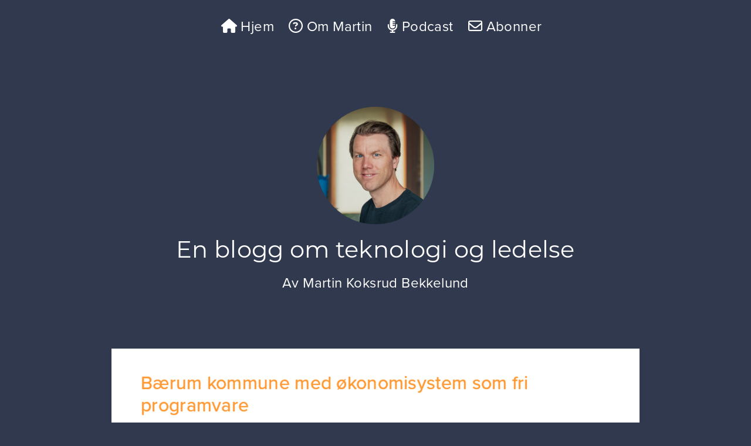

--- FILE ---
content_type: text/html; charset=UTF-8
request_url: https://www.bekkelund.net/2008/08/28/baerum-kommune-med-okonomisystem-som-fri-programvare/
body_size: 13349
content:
<!DOCTYPE html PUBLIC "-//W3C//DTD XHTML 1.0 Strict//EN"
	"http://www.w3.org/TR/xhtml1/DTD/xhtml1-strict.dtd">

<html xmlns="http://www.w3.org/1999/xhtml" lang="nb-NO">

<head profile="http://gmpg.org/xfn/11">

	<meta http-equiv="Content-Type" content="text/html; charset=UTF-8" />

	<title>  Bærum kommune med økonomisystem som fri programvare &bull; Martin Koksrud Bekkelund</title>
	
	<meta name="author" content="Martin Koksrud Bekkelund" />
	<meta name="keywords" content="Martin Bekkelund, martin, bekkelund, martin bekkelund, Martin Koksrud Bekkelund, koksrud, martin koksrud bekkelund" />
	<meta name="description" content="Bekkelund.net er en blogg om teknologi, samfunn og politikk skrevet av Martin Koksrud Bekkelund" />
	<meta name="title" content="Bærum kommune med økonomisystem som fri programvare &laquo;  Martin Koksrud Bekkelund" />
	<meta name="copyright" content="Martin Koksrud Bekkelund" />
	<meta name="robots" content="all" />

	<meta name="viewport" content="width=device-width, initial-scale = 0.85, user-scalable = no, minimum-scale = 0.85, maximum-scale = 0.85" />
	
	<!-- Forhandsvisning og deling -->
	<meta property="og:type" content="website" />
	<meta property="og:title" content="Bærum kommune med økonomisystem som fri programvare &laquo;  Martin Koksrud Bekkelund" />
	<meta property="og:description" content="Bekkelund.net er en blogg om teknologi, samfunn og politikk skrevet av Martin Koksrud Bekkelund" />
	<meta property="og:image" content="" />
	<meta property="og:image:secure_url" content="" />
	<meta property="og:site_name" content="Martin Koksrud Bekkelund" />
	<meta property="og:url" content="https://www.bekkelund.net/2008/08/28/baerum-kommune-med-okonomisystem-som-fri-programvare/" />
	
	<meta name="fediverse:creator" content="@mkb@c.im">
	
	<!-- Favicon og ikoner -->	
	<link rel="apple-touch-icon" sizes="180x180" href="/apple-touch-icon.png">
	<link rel="icon" type="image/png" sizes="32x32" href="/favicon-32x32.png">
	<link rel="icon" type="image/png" sizes="16x16" href="/favicon-16x16.png">
	<link rel="manifest" href="/site.webmanifest">
	<link rel="mask-icon" href="/safari-pinned-tab.svg" color="#5bbad5">
	<meta name="msapplication-TileColor" content="#da532c">
	<meta name="theme-color" content="#ffffff">

	<link rel="stylesheet" href="https://www.bekkelund.net/wp-content/themes/martinv10/style.css" type="text/css" media="screen" />

	<link rel="pingback" href="https://www.bekkelund.net/xmlrpc.php" />
	<link rel="canonical" href="https://www.bekkelund.net/2008/08/28/baerum-kommune-med-okonomisystem-som-fri-programvare/" />
	
	<link rel="alternate" type="application/rss+xml" title="RSS 2.0" href="https://www.bekkelund.net/feed/" />
	<link rel="alternate" type="text/xml" title="RSS .92" href="https://www.bekkelund.net/feed/rss/" />
	<link rel="alternate" type="application/atom+xml" title="Atom 0.3" href="https://www.bekkelund.net/feed/atom/" />
	
	<!-- Adobe Fonts -->
	<link rel="stylesheet" href="https://use.typekit.net/jhf8oll.css">
	
	<!-- Font Awesome -->
	<script src="https://kit.fontawesome.com/3f01c6f294.js" crossorigin="anonymous"></script>
	
	<!-- Syntax highlight i kodebiter -->
	<!-- https://highlightjs.org/ -->
	<link rel="stylesheet" href="//cdnjs.cloudflare.com/ajax/libs/highlight.js/10.7.2/styles/default.min.css">
	<script src="//cdnjs.cloudflare.com/ajax/libs/highlight.js/10.7.2/highlight.min.js"></script>
	<script>hljs.highlightAll();</script>
	
	<!-- MailChimp signup popup -->
	<script type="text/javascript" src="//downloads.mailchimp.com/js/signup-forms/popup/embed.js" data-dojo-config="usePlainJson: true, isDebug: false"></script><script type="text/javascript">require(["mojo/signup-forms/Loader"], function(L) { L.start({"baseUrl":"mc.us1.list-manage.com","uuid":"7dc6d66152fa03f379e2059b7","lid":"2af7aa9c06"}) })</script>

	<meta name='robots' content='max-image-preview:large' />
<link rel="preload" href="https://www.bekkelund.net/wp-content/plugins/rate-my-post/public/css/fonts/ratemypost.ttf" type="font/ttf" as="font" crossorigin="anonymous"><link rel="alternate" type="application/rss+xml" title="Martin Koksrud Bekkelund &raquo; Bærum kommune med økonomisystem som fri programvare kommentarstrøm" href="https://www.bekkelund.net/2008/08/28/baerum-kommune-med-okonomisystem-som-fri-programvare/feed/" />
<link rel="alternate" title="oEmbed (JSON)" type="application/json+oembed" href="https://www.bekkelund.net/wp-json/oembed/1.0/embed?url=https%3A%2F%2Fwww.bekkelund.net%2F2008%2F08%2F28%2Fbaerum-kommune-med-okonomisystem-som-fri-programvare%2F" />
<link rel="alternate" title="oEmbed (XML)" type="text/xml+oembed" href="https://www.bekkelund.net/wp-json/oembed/1.0/embed?url=https%3A%2F%2Fwww.bekkelund.net%2F2008%2F08%2F28%2Fbaerum-kommune-med-okonomisystem-som-fri-programvare%2F&#038;format=xml" />
<style id='wp-img-auto-sizes-contain-inline-css' type='text/css'>
img:is([sizes=auto i],[sizes^="auto," i]){contain-intrinsic-size:3000px 1500px}
/*# sourceURL=wp-img-auto-sizes-contain-inline-css */
</style>
<link rel='stylesheet' id='dashicons-css' href='https://www.bekkelund.net/wp-includes/css/dashicons.min.css?ver=6.9' type='text/css' media='all' />
<link rel='stylesheet' id='post-views-counter-frontend-css' href='https://www.bekkelund.net/wp-content/plugins/post-views-counter/css/frontend.css?ver=1.7.0' type='text/css' media='all' />
<style id='wp-emoji-styles-inline-css' type='text/css'>

	img.wp-smiley, img.emoji {
		display: inline !important;
		border: none !important;
		box-shadow: none !important;
		height: 1em !important;
		width: 1em !important;
		margin: 0 0.07em !important;
		vertical-align: -0.1em !important;
		background: none !important;
		padding: 0 !important;
	}
/*# sourceURL=wp-emoji-styles-inline-css */
</style>
<style id='wp-block-library-inline-css' type='text/css'>
:root{--wp-block-synced-color:#7a00df;--wp-block-synced-color--rgb:122,0,223;--wp-bound-block-color:var(--wp-block-synced-color);--wp-editor-canvas-background:#ddd;--wp-admin-theme-color:#007cba;--wp-admin-theme-color--rgb:0,124,186;--wp-admin-theme-color-darker-10:#006ba1;--wp-admin-theme-color-darker-10--rgb:0,107,160.5;--wp-admin-theme-color-darker-20:#005a87;--wp-admin-theme-color-darker-20--rgb:0,90,135;--wp-admin-border-width-focus:2px}@media (min-resolution:192dpi){:root{--wp-admin-border-width-focus:1.5px}}.wp-element-button{cursor:pointer}:root .has-very-light-gray-background-color{background-color:#eee}:root .has-very-dark-gray-background-color{background-color:#313131}:root .has-very-light-gray-color{color:#eee}:root .has-very-dark-gray-color{color:#313131}:root .has-vivid-green-cyan-to-vivid-cyan-blue-gradient-background{background:linear-gradient(135deg,#00d084,#0693e3)}:root .has-purple-crush-gradient-background{background:linear-gradient(135deg,#34e2e4,#4721fb 50%,#ab1dfe)}:root .has-hazy-dawn-gradient-background{background:linear-gradient(135deg,#faaca8,#dad0ec)}:root .has-subdued-olive-gradient-background{background:linear-gradient(135deg,#fafae1,#67a671)}:root .has-atomic-cream-gradient-background{background:linear-gradient(135deg,#fdd79a,#004a59)}:root .has-nightshade-gradient-background{background:linear-gradient(135deg,#330968,#31cdcf)}:root .has-midnight-gradient-background{background:linear-gradient(135deg,#020381,#2874fc)}:root{--wp--preset--font-size--normal:16px;--wp--preset--font-size--huge:42px}.has-regular-font-size{font-size:1em}.has-larger-font-size{font-size:2.625em}.has-normal-font-size{font-size:var(--wp--preset--font-size--normal)}.has-huge-font-size{font-size:var(--wp--preset--font-size--huge)}.has-text-align-center{text-align:center}.has-text-align-left{text-align:left}.has-text-align-right{text-align:right}.has-fit-text{white-space:nowrap!important}#end-resizable-editor-section{display:none}.aligncenter{clear:both}.items-justified-left{justify-content:flex-start}.items-justified-center{justify-content:center}.items-justified-right{justify-content:flex-end}.items-justified-space-between{justify-content:space-between}.screen-reader-text{border:0;clip-path:inset(50%);height:1px;margin:-1px;overflow:hidden;padding:0;position:absolute;width:1px;word-wrap:normal!important}.screen-reader-text:focus{background-color:#ddd;clip-path:none;color:#444;display:block;font-size:1em;height:auto;left:5px;line-height:normal;padding:15px 23px 14px;text-decoration:none;top:5px;width:auto;z-index:100000}html :where(.has-border-color){border-style:solid}html :where([style*=border-top-color]){border-top-style:solid}html :where([style*=border-right-color]){border-right-style:solid}html :where([style*=border-bottom-color]){border-bottom-style:solid}html :where([style*=border-left-color]){border-left-style:solid}html :where([style*=border-width]){border-style:solid}html :where([style*=border-top-width]){border-top-style:solid}html :where([style*=border-right-width]){border-right-style:solid}html :where([style*=border-bottom-width]){border-bottom-style:solid}html :where([style*=border-left-width]){border-left-style:solid}html :where(img[class*=wp-image-]){height:auto;max-width:100%}:where(figure){margin:0 0 1em}html :where(.is-position-sticky){--wp-admin--admin-bar--position-offset:var(--wp-admin--admin-bar--height,0px)}@media screen and (max-width:600px){html :where(.is-position-sticky){--wp-admin--admin-bar--position-offset:0px}}

/*# sourceURL=wp-block-library-inline-css */
</style><style id='global-styles-inline-css' type='text/css'>
:root{--wp--preset--aspect-ratio--square: 1;--wp--preset--aspect-ratio--4-3: 4/3;--wp--preset--aspect-ratio--3-4: 3/4;--wp--preset--aspect-ratio--3-2: 3/2;--wp--preset--aspect-ratio--2-3: 2/3;--wp--preset--aspect-ratio--16-9: 16/9;--wp--preset--aspect-ratio--9-16: 9/16;--wp--preset--color--black: #000000;--wp--preset--color--cyan-bluish-gray: #abb8c3;--wp--preset--color--white: #ffffff;--wp--preset--color--pale-pink: #f78da7;--wp--preset--color--vivid-red: #cf2e2e;--wp--preset--color--luminous-vivid-orange: #ff6900;--wp--preset--color--luminous-vivid-amber: #fcb900;--wp--preset--color--light-green-cyan: #7bdcb5;--wp--preset--color--vivid-green-cyan: #00d084;--wp--preset--color--pale-cyan-blue: #8ed1fc;--wp--preset--color--vivid-cyan-blue: #0693e3;--wp--preset--color--vivid-purple: #9b51e0;--wp--preset--gradient--vivid-cyan-blue-to-vivid-purple: linear-gradient(135deg,rgb(6,147,227) 0%,rgb(155,81,224) 100%);--wp--preset--gradient--light-green-cyan-to-vivid-green-cyan: linear-gradient(135deg,rgb(122,220,180) 0%,rgb(0,208,130) 100%);--wp--preset--gradient--luminous-vivid-amber-to-luminous-vivid-orange: linear-gradient(135deg,rgb(252,185,0) 0%,rgb(255,105,0) 100%);--wp--preset--gradient--luminous-vivid-orange-to-vivid-red: linear-gradient(135deg,rgb(255,105,0) 0%,rgb(207,46,46) 100%);--wp--preset--gradient--very-light-gray-to-cyan-bluish-gray: linear-gradient(135deg,rgb(238,238,238) 0%,rgb(169,184,195) 100%);--wp--preset--gradient--cool-to-warm-spectrum: linear-gradient(135deg,rgb(74,234,220) 0%,rgb(151,120,209) 20%,rgb(207,42,186) 40%,rgb(238,44,130) 60%,rgb(251,105,98) 80%,rgb(254,248,76) 100%);--wp--preset--gradient--blush-light-purple: linear-gradient(135deg,rgb(255,206,236) 0%,rgb(152,150,240) 100%);--wp--preset--gradient--blush-bordeaux: linear-gradient(135deg,rgb(254,205,165) 0%,rgb(254,45,45) 50%,rgb(107,0,62) 100%);--wp--preset--gradient--luminous-dusk: linear-gradient(135deg,rgb(255,203,112) 0%,rgb(199,81,192) 50%,rgb(65,88,208) 100%);--wp--preset--gradient--pale-ocean: linear-gradient(135deg,rgb(255,245,203) 0%,rgb(182,227,212) 50%,rgb(51,167,181) 100%);--wp--preset--gradient--electric-grass: linear-gradient(135deg,rgb(202,248,128) 0%,rgb(113,206,126) 100%);--wp--preset--gradient--midnight: linear-gradient(135deg,rgb(2,3,129) 0%,rgb(40,116,252) 100%);--wp--preset--font-size--small: 13px;--wp--preset--font-size--medium: 20px;--wp--preset--font-size--large: 36px;--wp--preset--font-size--x-large: 42px;--wp--preset--spacing--20: 0.44rem;--wp--preset--spacing--30: 0.67rem;--wp--preset--spacing--40: 1rem;--wp--preset--spacing--50: 1.5rem;--wp--preset--spacing--60: 2.25rem;--wp--preset--spacing--70: 3.38rem;--wp--preset--spacing--80: 5.06rem;--wp--preset--shadow--natural: 6px 6px 9px rgba(0, 0, 0, 0.2);--wp--preset--shadow--deep: 12px 12px 50px rgba(0, 0, 0, 0.4);--wp--preset--shadow--sharp: 6px 6px 0px rgba(0, 0, 0, 0.2);--wp--preset--shadow--outlined: 6px 6px 0px -3px rgb(255, 255, 255), 6px 6px rgb(0, 0, 0);--wp--preset--shadow--crisp: 6px 6px 0px rgb(0, 0, 0);}:where(.is-layout-flex){gap: 0.5em;}:where(.is-layout-grid){gap: 0.5em;}body .is-layout-flex{display: flex;}.is-layout-flex{flex-wrap: wrap;align-items: center;}.is-layout-flex > :is(*, div){margin: 0;}body .is-layout-grid{display: grid;}.is-layout-grid > :is(*, div){margin: 0;}:where(.wp-block-columns.is-layout-flex){gap: 2em;}:where(.wp-block-columns.is-layout-grid){gap: 2em;}:where(.wp-block-post-template.is-layout-flex){gap: 1.25em;}:where(.wp-block-post-template.is-layout-grid){gap: 1.25em;}.has-black-color{color: var(--wp--preset--color--black) !important;}.has-cyan-bluish-gray-color{color: var(--wp--preset--color--cyan-bluish-gray) !important;}.has-white-color{color: var(--wp--preset--color--white) !important;}.has-pale-pink-color{color: var(--wp--preset--color--pale-pink) !important;}.has-vivid-red-color{color: var(--wp--preset--color--vivid-red) !important;}.has-luminous-vivid-orange-color{color: var(--wp--preset--color--luminous-vivid-orange) !important;}.has-luminous-vivid-amber-color{color: var(--wp--preset--color--luminous-vivid-amber) !important;}.has-light-green-cyan-color{color: var(--wp--preset--color--light-green-cyan) !important;}.has-vivid-green-cyan-color{color: var(--wp--preset--color--vivid-green-cyan) !important;}.has-pale-cyan-blue-color{color: var(--wp--preset--color--pale-cyan-blue) !important;}.has-vivid-cyan-blue-color{color: var(--wp--preset--color--vivid-cyan-blue) !important;}.has-vivid-purple-color{color: var(--wp--preset--color--vivid-purple) !important;}.has-black-background-color{background-color: var(--wp--preset--color--black) !important;}.has-cyan-bluish-gray-background-color{background-color: var(--wp--preset--color--cyan-bluish-gray) !important;}.has-white-background-color{background-color: var(--wp--preset--color--white) !important;}.has-pale-pink-background-color{background-color: var(--wp--preset--color--pale-pink) !important;}.has-vivid-red-background-color{background-color: var(--wp--preset--color--vivid-red) !important;}.has-luminous-vivid-orange-background-color{background-color: var(--wp--preset--color--luminous-vivid-orange) !important;}.has-luminous-vivid-amber-background-color{background-color: var(--wp--preset--color--luminous-vivid-amber) !important;}.has-light-green-cyan-background-color{background-color: var(--wp--preset--color--light-green-cyan) !important;}.has-vivid-green-cyan-background-color{background-color: var(--wp--preset--color--vivid-green-cyan) !important;}.has-pale-cyan-blue-background-color{background-color: var(--wp--preset--color--pale-cyan-blue) !important;}.has-vivid-cyan-blue-background-color{background-color: var(--wp--preset--color--vivid-cyan-blue) !important;}.has-vivid-purple-background-color{background-color: var(--wp--preset--color--vivid-purple) !important;}.has-black-border-color{border-color: var(--wp--preset--color--black) !important;}.has-cyan-bluish-gray-border-color{border-color: var(--wp--preset--color--cyan-bluish-gray) !important;}.has-white-border-color{border-color: var(--wp--preset--color--white) !important;}.has-pale-pink-border-color{border-color: var(--wp--preset--color--pale-pink) !important;}.has-vivid-red-border-color{border-color: var(--wp--preset--color--vivid-red) !important;}.has-luminous-vivid-orange-border-color{border-color: var(--wp--preset--color--luminous-vivid-orange) !important;}.has-luminous-vivid-amber-border-color{border-color: var(--wp--preset--color--luminous-vivid-amber) !important;}.has-light-green-cyan-border-color{border-color: var(--wp--preset--color--light-green-cyan) !important;}.has-vivid-green-cyan-border-color{border-color: var(--wp--preset--color--vivid-green-cyan) !important;}.has-pale-cyan-blue-border-color{border-color: var(--wp--preset--color--pale-cyan-blue) !important;}.has-vivid-cyan-blue-border-color{border-color: var(--wp--preset--color--vivid-cyan-blue) !important;}.has-vivid-purple-border-color{border-color: var(--wp--preset--color--vivid-purple) !important;}.has-vivid-cyan-blue-to-vivid-purple-gradient-background{background: var(--wp--preset--gradient--vivid-cyan-blue-to-vivid-purple) !important;}.has-light-green-cyan-to-vivid-green-cyan-gradient-background{background: var(--wp--preset--gradient--light-green-cyan-to-vivid-green-cyan) !important;}.has-luminous-vivid-amber-to-luminous-vivid-orange-gradient-background{background: var(--wp--preset--gradient--luminous-vivid-amber-to-luminous-vivid-orange) !important;}.has-luminous-vivid-orange-to-vivid-red-gradient-background{background: var(--wp--preset--gradient--luminous-vivid-orange-to-vivid-red) !important;}.has-very-light-gray-to-cyan-bluish-gray-gradient-background{background: var(--wp--preset--gradient--very-light-gray-to-cyan-bluish-gray) !important;}.has-cool-to-warm-spectrum-gradient-background{background: var(--wp--preset--gradient--cool-to-warm-spectrum) !important;}.has-blush-light-purple-gradient-background{background: var(--wp--preset--gradient--blush-light-purple) !important;}.has-blush-bordeaux-gradient-background{background: var(--wp--preset--gradient--blush-bordeaux) !important;}.has-luminous-dusk-gradient-background{background: var(--wp--preset--gradient--luminous-dusk) !important;}.has-pale-ocean-gradient-background{background: var(--wp--preset--gradient--pale-ocean) !important;}.has-electric-grass-gradient-background{background: var(--wp--preset--gradient--electric-grass) !important;}.has-midnight-gradient-background{background: var(--wp--preset--gradient--midnight) !important;}.has-small-font-size{font-size: var(--wp--preset--font-size--small) !important;}.has-medium-font-size{font-size: var(--wp--preset--font-size--medium) !important;}.has-large-font-size{font-size: var(--wp--preset--font-size--large) !important;}.has-x-large-font-size{font-size: var(--wp--preset--font-size--x-large) !important;}
/*# sourceURL=global-styles-inline-css */
</style>

<style id='classic-theme-styles-inline-css' type='text/css'>
/*! This file is auto-generated */
.wp-block-button__link{color:#fff;background-color:#32373c;border-radius:9999px;box-shadow:none;text-decoration:none;padding:calc(.667em + 2px) calc(1.333em + 2px);font-size:1.125em}.wp-block-file__button{background:#32373c;color:#fff;text-decoration:none}
/*# sourceURL=/wp-includes/css/classic-themes.min.css */
</style>
<link rel='stylesheet' id='rate-my-post-css' href='https://www.bekkelund.net/wp-content/plugins/rate-my-post/public/css/rate-my-post.min.css?ver=4.4.4' type='text/css' media='all' />
<link rel='stylesheet' id='fancybox-for-wp-css' href='https://www.bekkelund.net/wp-content/plugins/fancybox-for-wordpress/assets/css/fancybox.css?ver=1.3.4' type='text/css' media='all' />
<script type="text/javascript" src="https://www.bekkelund.net/wp-includes/js/jquery/jquery.min.js?ver=3.7.1" id="jquery-core-js"></script>
<script type="text/javascript" src="https://www.bekkelund.net/wp-includes/js/jquery/jquery-migrate.min.js?ver=3.4.1" id="jquery-migrate-js"></script>
<script type="text/javascript" src="https://www.bekkelund.net/wp-content/plugins/fancybox-for-wordpress/assets/js/purify.min.js?ver=1.3.4" id="purify-js"></script>
<script type="text/javascript" src="https://www.bekkelund.net/wp-content/plugins/fancybox-for-wordpress/assets/js/jquery.fancybox.js?ver=1.3.4" id="fancybox-for-wp-js"></script>
<link rel="https://api.w.org/" href="https://www.bekkelund.net/wp-json/" /><link rel="alternate" title="JSON" type="application/json" href="https://www.bekkelund.net/wp-json/wp/v2/posts/1072" /><link rel="EditURI" type="application/rsd+xml" title="RSD" href="https://www.bekkelund.net/xmlrpc.php?rsd" />
<link rel="canonical" href="https://www.bekkelund.net/2008/08/28/baerum-kommune-med-okonomisystem-som-fri-programvare/" />
<link rel='shortlink' href='https://www.bekkelund.net/?p=1072' />

<!-- Fancybox for WordPress v3.3.7 -->
<style type="text/css">
	.fancybox-slide--image .fancybox-content{background-color: FFFFFF}div.fancybox-caption{display:none !important;}
	
	img.fancybox-image{border-width:0px;border-color:FFFFFF;border-style:solid;}
	div.fancybox-bg{background-color:rgba(65,65,65,0.8);opacity:1 !important;}div.fancybox-content{border-color:FFFFFF}
	div#fancybox-title{background-color:FFFFFF}
	div.fancybox-content{background-color:FFFFFF}
	
	
	
	
	div.fancybox-caption p.caption-title{display:inline-block}
	div.fancybox-caption p.caption-title{font-size:14px}
	div.fancybox-caption p.caption-title{color:}
	div.fancybox-caption {color:}div.fancybox-caption p.caption-title {background:#fff; width:auto;padding:10px 30px;}div.fancybox-content p.caption-title{color:;margin: 0;padding: 5px 0;}body.fancybox-active .fancybox-container .fancybox-stage .fancybox-content .fancybox-close-small{display:block;}
</style><script type="text/javascript">
	jQuery(function () {

		var mobileOnly = false;
		
		if (mobileOnly) {
			return;
		}

		jQuery.fn.getTitle = function () { // Copy the title of every IMG tag and add it to its parent A so that fancybox can show titles
			var arr = jQuery("a[data-fancybox]");jQuery.each(arr, function() {var title = jQuery(this).children("img").attr("title") || '';var figCaptionHtml = jQuery(this).next("figcaption").html() || '';var processedCaption = figCaptionHtml;if (figCaptionHtml.length && typeof DOMPurify === 'function') {processedCaption = DOMPurify.sanitize(figCaptionHtml, {USE_PROFILES: {html: true}});} else if (figCaptionHtml.length) {processedCaption = jQuery("<div>").text(figCaptionHtml).html();}var newTitle = title;if (processedCaption.length) {newTitle = title.length ? title + " " + processedCaption : processedCaption;}if (newTitle.length) {jQuery(this).attr("title", newTitle);}});		}

		// Supported file extensions

				var thumbnails = jQuery("a:has(img)").not(".nolightbox").not('.envira-gallery-link').not('.ngg-simplelightbox').filter(function () {
			return /\.(jpe?g|png|gif|mp4|webp|bmp|pdf)(\?[^/]*)*$/i.test(jQuery(this).attr('href'))
		});
		

		// Add data-type iframe for links that are not images or videos.
		var iframeLinks = jQuery('.fancyboxforwp').filter(function () {
			return !/\.(jpe?g|png|gif|mp4|webp|bmp|pdf)(\?[^/]*)*$/i.test(jQuery(this).attr('href'))
		}).filter(function () {
			return !/vimeo|youtube/i.test(jQuery(this).attr('href'))
		});
		iframeLinks.attr({"data-type": "iframe"}).getTitle();

				// Gallery All
		thumbnails.addClass("fancyboxforwp").attr("data-fancybox", "gallery").getTitle();
		iframeLinks.attr({"data-fancybox": "gallery"}).getTitle();

		// Gallery type NONE
		
		// Call fancybox and apply it on any link with a rel atribute that starts with "fancybox", with the options set on the admin panel
		jQuery("a.fancyboxforwp").fancyboxforwp({
			loop: false,
			smallBtn: true,
			zoomOpacity: "auto",
			animationEffect: "fade",
			animationDuration: 500,
			transitionEffect: "fade",
			transitionDuration: "300",
			overlayShow: true,
			overlayOpacity: "0.8",
			titleShow: true,
			titlePosition: "inside",
			keyboard: true,
			showCloseButton: true,
			arrows: true,
			clickContent:false,
			clickSlide: "close",
			mobile: {
				clickContent: function (current, event) {
					return current.type === "image" ? "toggleControls" : false;
				},
				clickSlide: function (current, event) {
					return current.type === "image" ? "close" : "close";
				},
			},
			wheel: false,
			toolbar: true,
			preventCaptionOverlap: true,
			onInit: function() { },			onDeactivate
	: function() { },		beforeClose: function() { },			afterShow: function(instance) { jQuery( ".fancybox-image" ).on("click", function( ){ ( instance.isScaledDown() ) ? instance.scaleToActual() : instance.scaleToFit() }) },				afterClose: function() { },					caption : function( instance, item ) {var title = "";if("undefined" != typeof jQuery(this).context ){var title = jQuery(this).context.title;} else { var title = ("undefined" != typeof jQuery(this).attr("title")) ? jQuery(this).attr("title") : false;}var caption = jQuery(this).data('caption') || '';if ( item.type === 'image' && title.length ) {caption = (caption.length ? caption + '<br />' : '') + '<p class="caption-title">'+jQuery("<div>").text(title).html()+'</p>' ;}if (typeof DOMPurify === "function" && caption.length) { return DOMPurify.sanitize(caption, {USE_PROFILES: {html: true}}); } else { return jQuery("<div>").text(caption).html(); }},
		afterLoad : function( instance, current ) {var captionContent = current.opts.caption || '';var sanitizedCaptionString = '';if (typeof DOMPurify === 'function' && captionContent.length) {sanitizedCaptionString = DOMPurify.sanitize(captionContent, {USE_PROFILES: {html: true}});} else if (captionContent.length) { sanitizedCaptionString = jQuery("<div>").text(captionContent).html();}if (sanitizedCaptionString.length) { current.$content.append(jQuery('<div class=\"fancybox-custom-caption inside-caption\" style=\" position: absolute;left:0;right:0;color:#000;margin:0 auto;bottom:0;text-align:center;background-color:FFFFFF \"></div>').html(sanitizedCaptionString)); }},
			})
		;

			})
</script>
<!-- END Fancybox for WordPress -->
<!-- Analytics by WP Statistics - https://wp-statistics.com -->

</head>

<body class="wp-singular post-template-default single single-post postid-1072 single-format-standard wp-theme-martinv10">

	<div id="meny">
		<div id="menycontainer">
			<ul>
				<li><a href="/"><i class="fas fa-home"></i> Hjem</a></li>
				<li><a href="/om-martin/"><i class="far fa-question-circle"></i> Om Martin</a></li>
				<!-- <li><a href="https://www.nivlheim.no/"><i class="fa-solid fa-person"></i> Lei inn Martin</a></li> -->
				<li><a href="https://fimbul.tech/"><i class="fas fa-microphone-alt"></i> Podcast</a></li>
				<!-- <li><a href="/bidra/"><i class="far fa-heart"></i>Støtt bloggen</a></li> -->
				<li><a href="/velkommen/"><i class="far fa-envelope"></i> Abonner</a></li>
				<!-- <li><a href="/kontakt/"><i class="far fa-paper-plane"></i>Kontakt</a></li> -->
				<!-- <li><a href="/arkivet/"><i class="far fa-folder"></i>Arkivet</a></li> -->
				<!-- <li><a href="#sok"><i class="fas fa-search"></i>Søk</a></li> -->
			</ul>
		</div> <!-- div#menycontainer -->
	</div> <!-- div#meny -->

<div id="martins_hode">
	<a href="/"><img src="/wp-content/themes/martinv10/images/martin_koksrud_bekkelund.png" alt="Martin Koksrud Bekkelund" width="200" height="200" /></a>
</div> <!-- div#martins_hode -->

<div id="hode">
	<h1><a href="https://www.bekkelund.net/">En blogg om teknologi og ledelse</a></h1>
	<p>Av <a href="https://www.bekkelund.net/">Martin Koksrud Bekkelund</a></p>
</div>

<div id="beholder">



	<div class="artikkelbilde">
			</div> <!-- div.artikkelbilde -->
	<div class="artikkel" id="post-1072">
		<div class="artikkel_meta">
			<h2>Bærum kommune med økonomisystem som fri programvare</h2>
			<p class="publiseringsdato">28.08.08</p>
			<p class="gammel-artikkel">Denne artikkelen ble publisert for 17 år siden.</p>		</div> <!-- div.artikkel_meta -->

		<div class="artikkel_innhold">
			<p>Tidligere i år har du kunnet lese om Bærum kommune som <a href="http://www.idg.no/computerworld/article100976.ece">planlegger et økonomisystem</a> som de ønsker å dele med andre kommuner via en fri lisens.</p>
<p>Denne uken har jeg tilbrakt med blant annet Knut Helland, prosjektleder i Bærum kommune. Tirsdag kveld kunne Knut meddele at <strong>den endelige avgjørelsen ble tatt i et møte i Bærum kommune</strong> samme kveld, og at politikerne enstemmig vedtok å igangsette prosjektet. Det ble derfor en lystig kveld, med mange skåler og gratulasjoner til Knut for hans fantastiske innsats.</p>
<p>Sammen med min gode venn og kollega, <a href="http://www.christergundersen.com/">Christer Gundersen</a>, tok jeg en prat med Knut om prosjektet. På bildet ser du Knut og Christer (til høyre).</p>
<p><img decoding="async" src="http://www.bekkelund.net/img/blogg/knut_helland_christer_gundersen.jpg" alt="Knut Helland tar en prat med Christer Gundersen" class="blogg_img_hele" /></p>
<p><strong>Hva innebar egentlig den politiske behandlingen av saken tirsdag kveld?</strong></p>
<p>— Det viktigste er at Bærum skal dele egenutviklet programvare med andre kommuner. Vi forventer å få et nytt og moderne økonomisystem til lavere pris en om vi hadde kjøpt det i markedet. Vi har et ansvar for å dele med andre kommuner, det handler om at vi skal få mest mulig igjen for investeringer på IT.</p>
<p><strong>Hvor mye regner dere med å spare på dette prosjektet gjennom å dele programvaren?</strong></p>
<p>— Totalt er kostnadene i prosjektet beregnet til 20 millioner kroner. Av disse skal det brukes 10 millioner på overgang til plattform og utvikling av ny funksjonalitet. Hvis vi skulle kjøpt i markedet har vi beregnet kostnader til 40 millioner inklusiv interne kostnader.</p>
<p><strong>Hva blir neste steg i prosjektet?</strong></p>
<p>— Det første vi gjør nå er å etablere en organisasjon for de forskjellige prosjektene, og jo det blir nok flere prosjekter. Vi skal også starter prosessen med å utvikle et økosystem med andre kommuner og leverandører.</p>
<p><strong>Du sendte ut en forespørsel mot andre potensielle kommuner for samarbeid, har noen meldt interesse?</strong></p>
<p>— Vi har 25 kommuner som har meldt sin interesse. Vi jobber nå med å kartlegge hvor interessert de er og hvem som kan bli med på et forpliktende samarbeid.</p>
<p><strong>Er det noen leverandører som har meldt interesse for prosjektet?</strong></p>
<p>— Vi har hatt kontakt med flere leverandører i markedet, og har fått positive tilbakemeldinger. Flere av de vi har vært i kontakt med har også bidratt med gode innspill rundt hvordan vi utvikler et økosystem som er levedyktig både på kort og lang sikt.</p>
<p>Vi har tidligere sett svært suksessfulle prosjekter utviklet etter samme modell. <a href="http://www.frikomport.no/">Frikomport</a> er et godt eksempel, hvor vi denne uken fikk beskjed om at kommune nummer 51 nå har tatt i bruk løsningen. Et økonomisystem er imidlertid en langt mer kompleks løsning, så det er knyttet stor spenning til prosjektet.</p>
<!-- FeedbackWP Plugin --><div  class="rmp-widgets-container rmp-wp-plugin rmp-main-container js-rmp-widgets-container js-rmp-widgets-container--1072 "  data-post-id="1072">    <!-- Rating widget -->  <div class="rmp-rating-widget js-rmp-rating-widget">          <p class="rmp-heading rmp-heading--title">        Hvor nyttig er denne artikkelen for deg?      </p>            <div class="rmp-rating-widget__icons">      <ul class="rmp-rating-widget__icons-list js-rmp-rating-icons-list">                  <li class="rmp-rating-widget__icons-list__icon js-rmp-rating-item" data-descriptive-rating="Unyttig" data-value="1">              <i class="js-rmp-rating-icon rmp-icon rmp-icon--ratings rmp-icon--star "></i>          </li>                  <li class="rmp-rating-widget__icons-list__icon js-rmp-rating-item" data-descriptive-rating="Ganske unyttig" data-value="2">              <i class="js-rmp-rating-icon rmp-icon rmp-icon--ratings rmp-icon--star "></i>          </li>                  <li class="rmp-rating-widget__icons-list__icon js-rmp-rating-item" data-descriptive-rating="Verken eller" data-value="3">              <i class="js-rmp-rating-icon rmp-icon rmp-icon--ratings rmp-icon--star "></i>          </li>                  <li class="rmp-rating-widget__icons-list__icon js-rmp-rating-item" data-descriptive-rating="Ganske nyttig" data-value="4">              <i class="js-rmp-rating-icon rmp-icon rmp-icon--ratings rmp-icon--star "></i>          </li>                  <li class="rmp-rating-widget__icons-list__icon js-rmp-rating-item" data-descriptive-rating="Veldig nyttig" data-value="5">              <i class="js-rmp-rating-icon rmp-icon rmp-icon--ratings rmp-icon--star "></i>          </li>              </ul>    </div>    <p class="rmp-rating-widget__hover-text js-rmp-hover-text"></p>    <button class="rmp-rating-widget__submit-btn rmp-btn js-submit-rating-btn">      Send din tilbakemelding    </button>    <p class="rmp-rating-widget__results js-rmp-results rmp-rating-widget__results--hidden">          </p>    <p class="rmp-rating-widget__not-rated js-rmp-not-rated ">          </p>    <p class="rmp-rating-widget__msg js-rmp-msg"></p>  </div>  <!--Structured data -->          <!-- Feedback widget -->    <div class="rmp-feedback-widget js-rmp-feedback-widget">  <p class="rmp-heading rmp-heading--title">    Hva kan bli bedre?  </p>  <p class="rmp-heading rmp-heading--subtitle">      </p>    <div class="rmp-feedback-widget__container">    <p class="rmp-feedback-widget__text">      Jeg blir veldig glad hvis du legger igjen noen stikkord om hva du tenker!    </p>    <textarea class="rmp-feedback-widget__input js-rmp-feedback-input" rows="5" id="feedback-text"></textarea>    <button type="button" class="rmp-feedback-widget__btn rmp-btn rmp-btn--large js-rmp-feedback-button">      Send tilbakemelding    </button>    <div class="rmp-feedback-widget__loader js-rmp-feedback-loader">      <div></div><div></div><div></div>    </div>    <p class="rmp-feedback-widget__msg js-rmp-feedback-msg"></p>  </div>  </div>    </div>  
    
    		<!-- iFrame for aa laste bidragsbanner og justere hoyden paa denne -->
    		<div>
	    		<iframe id="responsiveIframe" class="responsive-iframe" src="https://www.bekkelund.net/wp-content/themes/martinv10/bidra.php" sandbox="allow-same-origin"
				onload="this.style.height=(this.contentWindow.document.body.scrollHeight+20)+'px';">
				</iframe>
			</div>
			

									
			<p class="kategorier">
				<!-- Trykk på en etikett for flere artikler i samme kategori<br /> -->
				<a href="https://www.bekkelund.net/kategori/programvare/" alt="Les flere artikler i Programvare" class="artikkel-kategorier">Programvare</a>			</p>

		</div> <!-- div#artikkel_innhold -->
	
			<div id="bidrag">
				<p>Husk å abonnere på nyhetsbrevet, det er gratis og du får alle artikler rett i innboksen.</p>
				<form action="//bekkelund.us1.list-manage.com/subscribe/post?u=7dc6d66152fa03f379e2059b7&amp;id=2af7aa9c06" method="post" id="mc-embedded-subscribe-form" name="mc-embedded-subscribe-form" class="validate" target="_blank" novalidate>
					<input type="email" value="" name="EMAIL" class="epostabobunntekst" style="float: left;" size="30" placeholder="Legg igjen din e-postadresse her..." required/>&nbsp;
					<div class="hidden" style="position: absolute; left: -5000px;" aria-hidden="true"><input type="text" name="b_7dc6d66152fa03f379e2059b7_2af7aa9c06" tabindex="-1" value=""/></div>
					<input type="submit" value="Abonner" name="subscribe" id="submit" class="linkknapp2"/>
				</form>
			</div> <!-- div#bidrag -->
		
		</div> <!-- div.artikkel -->

	
	<div id="siste_artikler">
		<h2>Nyeste artikler</h2>
		<ul>
						<li><a href="https://www.bekkelund.net/2025/10/05/norgespris/">Norgespris</a></li>
						<li><a href="https://www.bekkelund.net/2025/06/02/alt-du-trenger-a-vite-om-en-ups/">Alt du trenger å vite om en UPS</a></li>
						<li><a href="https://www.bekkelund.net/2025/05/24/bitcoin-lotteri-for-nerder/">Bitcoin-lotteri for nerder</a></li>
						<li><a href="https://www.bekkelund.net/2024/10/30/alt-du-trenger-a-vite-om-eid-e-signering-og-digitale-lommeboker/">Alt du trenger å vite om eID, e-signering og digitale lommebøker</a></li>
						<li><a href="https://www.bekkelund.net/2024/10/08/hva-betyr-det-a-bytte-bank/">Hva betyr det å bytte bank?</a></li>
						<li><a href="https://www.bekkelund.net/2024/09/30/ipad-som-arbeidsverktoy/">iPad som arbeidsverktøy</a></li>
						<li><a href="https://www.bekkelund.net/2024/09/16/smarte-utekontakter-fra-cleverio/">Smarte utekontakter fra Cleverio</a></li>
						<li><a href="https://www.bekkelund.net/2024/09/09/smarthage/">Smarthage</a></li>
						<li><a href="https://www.bekkelund.net/2024/08/24/et-ar-med-nivlheim/">Et år med Nivlheim</a></li>
						<li><a href="https://www.bekkelund.net/2024/04/09/pensjon-med-kron/">Pensjon med Kron</a></li>
								</ul>
		<p>Enda flere artikler? Bes&oslash;k <a href="/arkivet/">arkivet</a>.</p>
	</div>



<div id="bunntekst">
	<div id="bio">
		<h2>Om Martin</h2>
		<img src="/wp-content/themes/martinv10/images/martin_koksrud_bekkelund.png" alt="Martin Koksrud Bekkelund" height="150" width="150" />
		<p>Martin Koksrud Bekkelund har arbeidet med teknologi og ledelse siden 1999, og er innehaver av konsulentselskapet <a href="https://www.nivlheim.no/">Nivlheim</a>. Jeg er friluftsmenneske og trives best ute. På fritiden er jeg opptatt av forbrukerteknologi. <a href="/om-martin/">Les mer...</a></p>
		<p class="happyending">&nbsp;</p>
	</div><!-- div#bio -->

	<div id="kategorier">
		<h2>Martin skriver om</h2>
		<ul>
		    	<li class="cat-item cat-item-14"><a href="https://www.bekkelund.net/kategori/apple-mac/">Apple &amp; Mac</a>
</li>
	<li class="cat-item cat-item-19"><a href="https://www.bekkelund.net/kategori/disrupt-or-die/">Disrupt or die</a>
</li>
	<li class="cat-item cat-item-7"><a href="https://www.bekkelund.net/kategori/duppeditter/">Duppeditter</a>
</li>
	<li class="cat-item cat-item-28"><a href="https://www.bekkelund.net/kategori/elbil/">Elbil</a>
</li>
	<li class="cat-item cat-item-11"><a href="https://www.bekkelund.net/kategori/film-musikk/">Film • Musikk • Bok</a>
</li>
	<li class="cat-item cat-item-13"><a href="https://www.bekkelund.net/kategori/foto/">Foto</a>
</li>
	<li class="cat-item cat-item-2"><a href="https://www.bekkelund.net/kategori/frustrasjoner/">Frustrasjoner</a>
</li>
	<li class="cat-item cat-item-1"><a href="https://www.bekkelund.net/kategori/generelt/">Generelt</a>
</li>
	<li class="cat-item cat-item-26"><a href="https://www.bekkelund.net/kategori/iot/">IoT</a>
</li>
	<li class="cat-item cat-item-9"><a href="https://www.bekkelund.net/kategori/linux/">Linux</a>
</li>
	<li class="cat-item cat-item-23"><a href="https://www.bekkelund.net/kategori/martins-makerspace/">Martins Makerspace</a>
</li>
	<li class="cat-item cat-item-16"><a href="https://www.bekkelund.net/kategori/miljo/">Miljø</a>
</li>
	<li class="cat-item cat-item-8"><a href="https://www.bekkelund.net/kategori/pa-farten/">På farten</a>
</li>
	<li class="cat-item cat-item-29"><a href="https://www.bekkelund.net/kategori/personlig-okonomi/">Personlig økonomi</a>
</li>
	<li class="cat-item cat-item-25"><a href="https://www.bekkelund.net/kategori/personvern/">Personvern</a>
</li>
	<li class="cat-item cat-item-5"><a href="https://www.bekkelund.net/kategori/politikk/">Politikk</a>
</li>
	<li class="cat-item cat-item-3"><a href="https://www.bekkelund.net/kategori/programvare/">Programvare</a>
</li>
	<li class="cat-item cat-item-24"><a href="https://www.bekkelund.net/kategori/sikkerhet/">Sikkerhet</a>
</li>
	<li class="cat-item cat-item-20"><a href="https://www.bekkelund.net/kategori/skepsis/">Skepsis</a>
</li>
	<li class="cat-item cat-item-27"><a href="https://www.bekkelund.net/kategori/smarthus/">Smarthus</a>
</li>
	<li class="cat-item cat-item-17"><a href="https://www.bekkelund.net/kategori/standarder/">Standarder</a>
</li>
	<li class="cat-item cat-item-22"><a href="https://www.bekkelund.net/kategori/teknologiledelse/">Teknologiledelse</a>
</li>
	<li class="cat-item cat-item-12"><a href="https://www.bekkelund.net/kategori/tester/">Tester</a>
</li>
	<li class="cat-item cat-item-6"><a href="https://www.bekkelund.net/kategori/world-wide-web/">WWW</a>
</li>
 
		</ul>
		
		<p class="happyending">&nbsp;</p>
	</div><!-- div#kategorier -->

	<div id="sok">
		
<form role="search" method="get" id="searchform" action="https://www.bekkelund.net">
    <div>
        <input type="text" value="" placeholder="Hva ser du etter?" name="s" id="s" class="sok" />&nbsp;
        <input type="submit" id="searchsubmit" value="S&oslash;k" />
    </div>
</form>
	</div> <!-- div#sok -->
	
	<div id="some">
		
		<a rel="me" href="https://c.im/@mkb"><img src="/wp-content/themes/martinv10/images/media-ikoner-v10/mastodon.png" alt="Mastodon" height="60" width="60" title="F&oslash;lg Martin p&aring; Mastodon" /></a>
		<a rel="me" href="https://bsky.app/profile/martin.bekkelund.net"><img src="/wp-content/themes/martinv10/images/media-ikoner-v10/bluesky.png" alt="Bluesky" height="60" width="60" title="F&oslash;lg Martin p&aring; Bluesky" /></a>
		<a rel="me" href="http://www.facebook.com/MartinBekkelund/"><img src="/wp-content/themes/martinv10/images/media-ikoner-v10/facebook.png" alt="Facebook" height="60" width="60" title="F&oslash;lg Martin p&aring; Facebook" /></a>
		<a rel="me" href="http://www.linkedin.com/in/martinbekkelund"><img src="/wp-content/themes/martinv10/images/media-ikoner-v10/linkedin.png" alt="LinkedIn" height="60" width="60" title="F&oslash;lg Martin p&aring; LinkedIn" /></a>
		<a rel="me" href="https://www.youtube.com/c/MartinBekkelund"><img src="/wp-content/themes/martinv10/images/media-ikoner-v10/youtube.png" alt="YouTube" height="60" width="60" title="Abonner på Martins YouTube-kanal" /></a> <!-- https://www.iconfinder.com/icons/2809726/media_online_social_youtube_icon -->
		<a rel="me" href="https://www.thingiverse.com/martinkoksrudbekkelund/designs"><img src="/wp-content/themes/martinv10/images/media-ikoner-v10/thingiverse.png" alt="Thingiverse" height="60" width="60" title="F&oslash;lg Martin p&aring; Thingiverse" /></a>
		<a rel="me" href="https://github.com/MartinBekkelund"><img src="/wp-content/themes/martinv10/images/media-ikoner-v10/github.png" alt="GitHub" height="60" width="60" title="F&oslash;lg Martin p&aring; GitHub" /></a>
		<a rel="me" href="https://www.bekkelund.net/bidra/"><img src="/wp-content/themes/martinv10/images/media-ikoner-v10/vipps.png" alt="Vipps" height="60" width="60" title="Gi et bidrag med Vipps" /></a>

	</div><!-- div#some -->
	
</div><!-- div#bunntekst -->

</div> <!-- div#beholder -->

<p id="opphavsrett" class="center">&copy; 1995-2026 Martin Koksrud Bekkelund<br /><a href="/opphavsrett/">Opphavsrett</a> &bull; <a href="/feed/">RSS</a> &bull; <a href="/velkommen/">Nyhetsbrev</a> &bull; <a href="/arkivet/">Arkivet</a> &bull; <a href="/personvern/">Personvern og informasjonskapsler</a></p>

<script type="speculationrules">
{"prefetch":[{"source":"document","where":{"and":[{"href_matches":"/*"},{"not":{"href_matches":["/wp-*.php","/wp-admin/*","/wp-content/uploads/*","/wp-content/*","/wp-content/plugins/*","/wp-content/themes/martinv10/*","/*\\?(.+)"]}},{"not":{"selector_matches":"a[rel~=\"nofollow\"]"}},{"not":{"selector_matches":".no-prefetch, .no-prefetch a"}}]},"eagerness":"conservative"}]}
</script>
<script type="text/javascript" id="rate-my-post-js-extra">
/* <![CDATA[ */
var rmp_frontend = {"admin_ajax":"https://www.bekkelund.net/wp-admin/admin-ajax.php","postID":"1072","noVotes":"","cookie":"Du har allerede gitt din tilbakemelding.","afterVote":"Takk for din tilbakemelding!","notShowRating":"2","social":"1","feedback":"2","cookieDisable":"1","emptyFeedback":"Vennligst skriv noen stikkord!","hoverTexts":"1","preventAccidental":"1","grecaptcha":"1","siteKey":"","votingPriv":"1","loggedIn":"","positiveThreshold":"2","ajaxLoad":"1","disableClearCache":"1","nonce":"ccd40aa5ce","is_not_votable":"false"};
//# sourceURL=rate-my-post-js-extra
/* ]]> */
</script>
<script type="text/javascript" src="https://www.bekkelund.net/wp-content/plugins/rate-my-post/public/js/rate-my-post.min.js?ver=4.4.4" id="rate-my-post-js"></script>
<script type="text/javascript" id="wp-statistics-tracker-js-extra">
/* <![CDATA[ */
var WP_Statistics_Tracker_Object = {"requestUrl":"https://www.bekkelund.net","ajaxUrl":"https://www.bekkelund.net/wp-admin/admin-ajax.php","hitParams":{"wp_statistics_hit":1,"source_type":"post","source_id":1072,"search_query":"","signature":"38bcbcf0e949ba5faf97d54d5d9a0ee6","action":"wp_statistics_hit_record"},"option":{"dntEnabled":"","bypassAdBlockers":"1","consentIntegration":{"name":null,"status":[]},"isPreview":false,"userOnline":false,"trackAnonymously":false,"isWpConsentApiActive":false,"consentLevel":"functional"},"isLegacyEventLoaded":"","customEventAjaxUrl":"https://www.bekkelund.net/wp-admin/admin-ajax.php?action=wp_statistics_custom_event&nonce=af2bc9aa0a","onlineParams":{"wp_statistics_hit":1,"source_type":"post","source_id":1072,"search_query":"","signature":"38bcbcf0e949ba5faf97d54d5d9a0ee6","action":"wp_statistics_online_check"},"jsCheckTime":"60000"};
//# sourceURL=wp-statistics-tracker-js-extra
/* ]]> */
</script>
<script type="text/javascript" src="https://www.bekkelund.net/?10586a=7459871c2c.js&amp;ver=14.16" id="wp-statistics-tracker-js"></script>
<script id="wp-emoji-settings" type="application/json">
{"baseUrl":"https://s.w.org/images/core/emoji/17.0.2/72x72/","ext":".png","svgUrl":"https://s.w.org/images/core/emoji/17.0.2/svg/","svgExt":".svg","source":{"concatemoji":"https://www.bekkelund.net/wp-includes/js/wp-emoji-release.min.js?ver=6.9"}}
</script>
<script type="module">
/* <![CDATA[ */
/*! This file is auto-generated */
const a=JSON.parse(document.getElementById("wp-emoji-settings").textContent),o=(window._wpemojiSettings=a,"wpEmojiSettingsSupports"),s=["flag","emoji"];function i(e){try{var t={supportTests:e,timestamp:(new Date).valueOf()};sessionStorage.setItem(o,JSON.stringify(t))}catch(e){}}function c(e,t,n){e.clearRect(0,0,e.canvas.width,e.canvas.height),e.fillText(t,0,0);t=new Uint32Array(e.getImageData(0,0,e.canvas.width,e.canvas.height).data);e.clearRect(0,0,e.canvas.width,e.canvas.height),e.fillText(n,0,0);const a=new Uint32Array(e.getImageData(0,0,e.canvas.width,e.canvas.height).data);return t.every((e,t)=>e===a[t])}function p(e,t){e.clearRect(0,0,e.canvas.width,e.canvas.height),e.fillText(t,0,0);var n=e.getImageData(16,16,1,1);for(let e=0;e<n.data.length;e++)if(0!==n.data[e])return!1;return!0}function u(e,t,n,a){switch(t){case"flag":return n(e,"\ud83c\udff3\ufe0f\u200d\u26a7\ufe0f","\ud83c\udff3\ufe0f\u200b\u26a7\ufe0f")?!1:!n(e,"\ud83c\udde8\ud83c\uddf6","\ud83c\udde8\u200b\ud83c\uddf6")&&!n(e,"\ud83c\udff4\udb40\udc67\udb40\udc62\udb40\udc65\udb40\udc6e\udb40\udc67\udb40\udc7f","\ud83c\udff4\u200b\udb40\udc67\u200b\udb40\udc62\u200b\udb40\udc65\u200b\udb40\udc6e\u200b\udb40\udc67\u200b\udb40\udc7f");case"emoji":return!a(e,"\ud83e\u1fac8")}return!1}function f(e,t,n,a){let r;const o=(r="undefined"!=typeof WorkerGlobalScope&&self instanceof WorkerGlobalScope?new OffscreenCanvas(300,150):document.createElement("canvas")).getContext("2d",{willReadFrequently:!0}),s=(o.textBaseline="top",o.font="600 32px Arial",{});return e.forEach(e=>{s[e]=t(o,e,n,a)}),s}function r(e){var t=document.createElement("script");t.src=e,t.defer=!0,document.head.appendChild(t)}a.supports={everything:!0,everythingExceptFlag:!0},new Promise(t=>{let n=function(){try{var e=JSON.parse(sessionStorage.getItem(o));if("object"==typeof e&&"number"==typeof e.timestamp&&(new Date).valueOf()<e.timestamp+604800&&"object"==typeof e.supportTests)return e.supportTests}catch(e){}return null}();if(!n){if("undefined"!=typeof Worker&&"undefined"!=typeof OffscreenCanvas&&"undefined"!=typeof URL&&URL.createObjectURL&&"undefined"!=typeof Blob)try{var e="postMessage("+f.toString()+"("+[JSON.stringify(s),u.toString(),c.toString(),p.toString()].join(",")+"));",a=new Blob([e],{type:"text/javascript"});const r=new Worker(URL.createObjectURL(a),{name:"wpTestEmojiSupports"});return void(r.onmessage=e=>{i(n=e.data),r.terminate(),t(n)})}catch(e){}i(n=f(s,u,c,p))}t(n)}).then(e=>{for(const n in e)a.supports[n]=e[n],a.supports.everything=a.supports.everything&&a.supports[n],"flag"!==n&&(a.supports.everythingExceptFlag=a.supports.everythingExceptFlag&&a.supports[n]);var t;a.supports.everythingExceptFlag=a.supports.everythingExceptFlag&&!a.supports.flag,a.supports.everything||((t=a.source||{}).concatemoji?r(t.concatemoji):t.wpemoji&&t.twemoji&&(r(t.twemoji),r(t.wpemoji)))});
//# sourceURL=https://www.bekkelund.net/wp-includes/js/wp-emoji-loader.min.js
/* ]]> */
</script>

</body>
</html>
